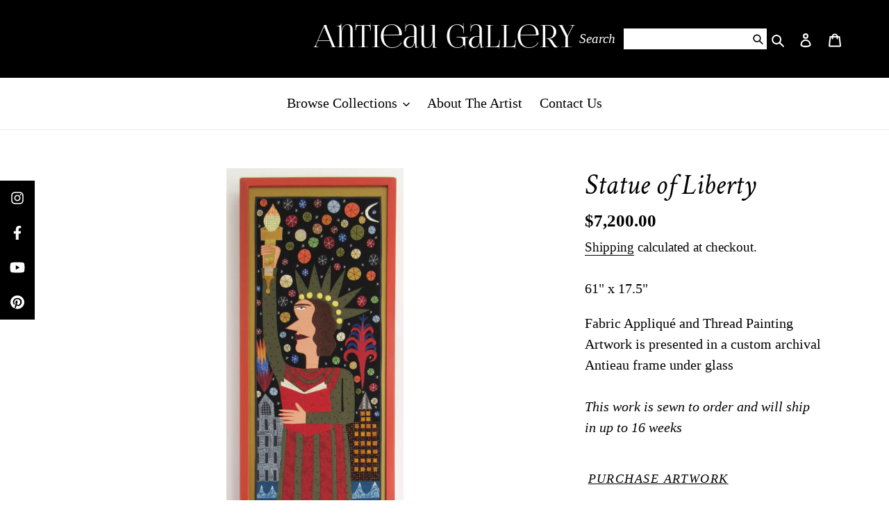

--- FILE ---
content_type: text/css
request_url: https://antieaugallery.com/cdn/shop/t/7/assets/wink-slider.scss.css?v=2686859407590526531631121797
body_size: -261
content:
.wink-slider-wrapper{position:relative;margin:0 auto 64px;width:100%;padding:0 32px}@media (max-width: 767px){.wink-slider-wrapper{padding:0 24px}}.wink-slider-container{width:100%;position:relative;overflow:hidden;display:flex;justify-content:center}@media (max-width: 767px){.wink-slider-container{border:1px dashed rgba(163,160,160,.5)}}.wink-slider-controls{display:flex;justify-content:space-between;align-items:center;position:absolute;top:50%;width:100%;height:1px;left:0}.wink-slider-controls>div{display:flex;cursor:pointer;height:50px;justify-content:center;align-items:center;transition:opacity .3s,color .3s}.wink-slider-controls>div.wink-slider-next{position:relative;right:-10px}.wink-slider-controls>div.wink-slider-prev{position:relative;left:-10px}.wink-slider-controls>div.disabled{cursor:default;opacity:0}@media (max-width: 767px){.wink-slider-controls>div.wink-slider-next{right:-10px}.wink-slider-controls>div.wink-slider-prev{left:-10px}}@media (max-width: 639px){.wink-slider-controls>div.wink-slider-next{right:-10px}.wink-slider-controls>div.wink-slider-prev{left:-10px}}@media (max-width: 767px){.wink-slider-controls{position:static;height:auto;justify-content:flex-end;padding-right:62px}.wink-slider-controls .wink-slider-next{right:0}.wink-slider-controls .wink-slider-prev{left:0;margin-right:24px}}.wink-slider{width:100%;display:flex;justify-content:flex-start;flex-grow:1;position:relative;transition:left .3s;left:.00001%}.wink-slider .wink-slider-card-wrapper{width:100%;min-width:33.333%;padding:0 12px;flex-shrink:1;flex-grow:0;display:flex;justify-content:center}.wink-slider .wink-slider-card{max-width:360px;width:100%}@media (max-width: 1100px){.wink-slider .wink-slider-card-wrapper{min-width:50%}}@media (max-width: 767px){.wink-slider .wink-slider-card-wrapper{min-width:100%;padding:0}.wink-slider .wink-slider-card{max-width:none}}
/*# sourceMappingURL=/cdn/shop/t/7/assets/wink-slider.scss.css.map?v=2686859407590526531631121797 */


--- FILE ---
content_type: text/css
request_url: https://antieaugallery.com/cdn/shop/t/7/assets/new-styles.css?v=147896652355122455101638563717
body_size: -40
content:
button[type=submit].atc-button{border:none;font-family:Times New Roman;font-style:italic;width:auto;background-color:transparent;color:#000;padding:12px 0}button[type=submit].atc-button:hover{background-color:transparent;color:#000;opacity:.8}.product-single__thumbnail{width:100px;height:100px;margin:0}.product-single__thumbnail .product-single__thumbnail-image{width:100%;height:100%;object-fit:cover}.product-card-title-wrapper{display:flex;justify-content:space-between;height:25px;align-items:center}.sold-out-image{max-height:40px}.product-sold-out-image{height:60px;width:80px}.product-image-block{width:66.66%;display:flex}.featured-image-wrapper{width:100%;margin:0 12px;display:flex;justify-content:center;align-items:center}.product-single__thumbnails{margin:0;display:flex;flex-direction:column;flex-wrap:nowrap;max-height:550px;overflow-y:auto;justify-content:flex-start;padding-right:10px}.product-form.product-form-product-template{margin-bottom:24px;padding-top:0}.product-single__store-availability-container{margin-bottom:24px}.product-single__thumbnails-slider-track{width:130px;max-height:550px;overflow-y:auto}@media only screen and (max-width: 749px){.featured-image-wrapper{display:flex;justify-content:center;align-items:center}.product-image-block{width:100%;display:flex}.thumbnails-wrapper{top:0;margin:0}}@media only screen and (max-width: 500px){.featured-image-wrapper{margin:0}.product-image-block{flex-direction:column}.product-single__thumbnails{flex-direction:row;padding-right:0;padding-bottom:10px}.thumbnails-wrapper{margin-top:12px}.scroll-style::-webkit-scrollbar{width:6px;height:6px;background-color:#f5f5f5}.scroll-style::-webkit-scrollbar-thumb{background-color:#000}}.scroll-style::-webkit-scrollbar-track{background-color:#f5f5f5}.scroll-style::-webkit-scrollbar{width:6px;background-color:#f5f5f5}.scroll-style::-webkit-scrollbar-thumb{background-color:#000}.wink-section-padding{padding:5rem}.wink-container{max-width:1240px;width:100%;margin:0 auto}.wink-circles-container{display:flex;justify-content:center;align-items:center}.collection-hero__title-wrapper:before{display:none!important}
/*# sourceMappingURL=/cdn/shop/t/7/assets/new-styles.css.map?v=147896652355122455101638563717 */
